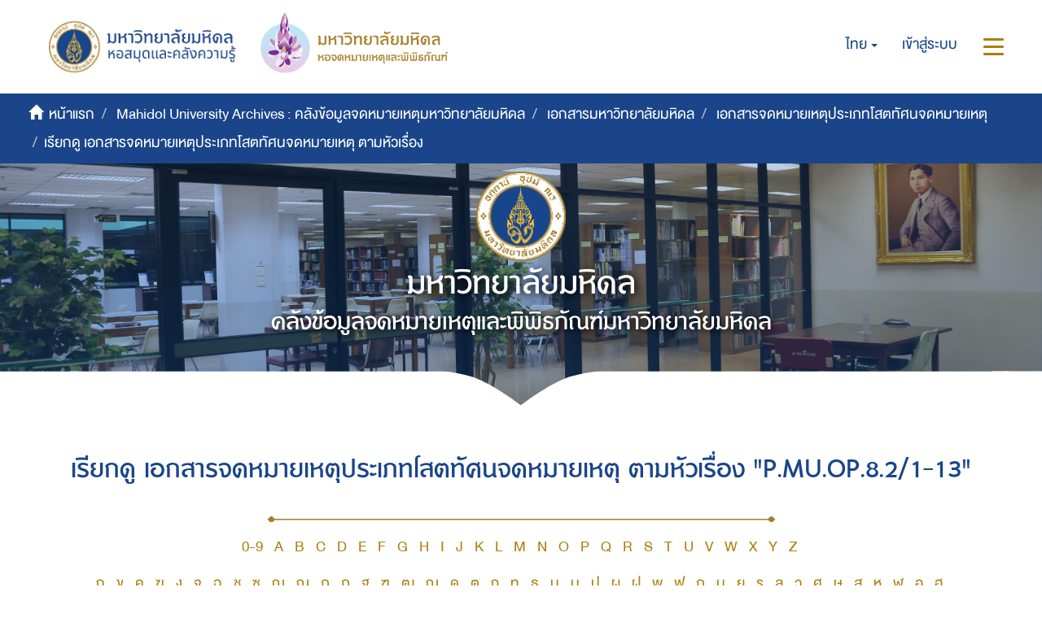

--- FILE ---
content_type: text/html;charset=utf-8
request_url: https://archive.li.mahidol.ac.th/handle/0280026809/255/browse?type=subject&value=P.MU.OP.8.2%2F1-13
body_size: 7451
content:
<!DOCTYPE html>
            <!--[if lt IE 7]> <html class="no-js lt-ie9 lt-ie8 lt-ie7" lang="en"> <![endif]-->
            <!--[if IE 7]>    <html class="no-js lt-ie9 lt-ie8" lang="en"> <![endif]-->
            <!--[if IE 8]>    <html class="no-js lt-ie9" lang="en"> <![endif]-->
            <!--[if gt IE 8]><!--> <html class="no-js" lang="en"> <!--<![endif]-->
            <head><META http-equiv="Content-Type" content="text/html; charset=UTF-8">
<meta content="text/html; charset=UTF-8" http-equiv="Content-Type">
<meta content="IE=edge,chrome=1" http-equiv="X-UA-Compatible">
<meta content="width=device-width,initial-scale=1" name="viewport">
<meta content="Punsarn Asia" name="designer">
<meta content="Punsarn Asia" name="web_author">
<link rel="shortcut icon" href="/themes/Mali2-archives/images/favicon.ico">
<link rel="apple-touch-icon" href="/themes/Mali2-archives/images/apple-touch-icon.png">
<meta name="Generator" content="DSpace 5.10">
<link href="/themes/Mali2-archives//styles/custom/carousel/style.css" type="text/css" rel="stylesheet">
<link href="/themes/Mali2-archives//styles/custom/carousel/demo.css" type="text/css" rel="stylesheet">
<link href="/themes/Mali2-archives//styles/custom/carousel/reset.css" type="text/css" rel="stylesheet">
<link media="all" href="/themes/Mali2-archives//styles/custom/carousel/jquery.jscrollpane.css" type="text/css" rel="stylesheet">
<link media="all" href="/themes/Mali2-archives//styles/custom/slick-theme.css" type="text/css" rel="stylesheet">
<script src="https://ajax.googleapis.com/ajax/libs/jquery/1.6.2/jquery.min.js" type="text/javascript"></script>
<link href="/themes/Mali2-archives/styles/main.css" rel="stylesheet">
<link href="/themes/Mali2-archives/styles/custom/punsarn.css" rel="stylesheet">
<link href="/themes/Mali2-archives/styles/custom/tabs/animate.min.css" rel="stylesheet">
<link type="application/opensearchdescription+xml" rel="search" href="https://archive.li.mahidol.ac.th:443/open-search/description.xml" title="DSpace">
<script>
                //Clear default text of emty text areas on focus
                function tFocus(element)
                {
                if (element.value == ' '){element.value='';}
                }
                //Clear default text of emty text areas on submit
                function tSubmit(form)
                {
                var defaultedElements = document.getElementsByTagName("textarea");
                for (var i=0; i != defaultedElements.length; i++){
                if (defaultedElements[i].value == ' '){
                defaultedElements[i].value='';}}
                }
                //Disable pressing 'enter' key to submit a form (otherwise pressing 'enter' causes a submission to start over)
                function disableEnterKey(e)
                {
                var key;

                if(window.event)
                key = window.event.keyCode;     //Internet Explorer
                else
                key = e.which;     //Firefox and Netscape

                if(key == 13)  //if "Enter" pressed, then disable!
                return false;
                else
                return true;
                }
            </script><!--[if lt IE 9]>
                <script src="/themes/Mali2-archives/vendor/html5shiv/dist/html5shiv.js"> </script>
                <script src="/themes/Mali2-archives/vendor/respond/dest/respond.min.js"> </script>
                <![endif]--><script src="/themes/Mali2-archives/vendor/modernizr/modernizr.js"> </script>
<title>เรียกดู เอกสารจดหมายเหตุประเภทโสตทัศนจดหมายเหตุ ตามหัวเรื่อง "P.MU.OP.8.2/1-13"</title>
<script src="/themes/Mali2-archives/scripts/custom/jwplayer/jwplayer.js" type="text/javascript"></script><script src="/themes/Mali2-archives/scripts/custom/jquery-ui.min.js"></script>
</head><body>
<header>
<div class="trail-wrapper hidden-print">
<div class="row">
<div class="col-xs-12">
<div class="breadcrumb dropdown visible-xs visible-sm">
<a data-toggle="dropdown" class="dropdown-toggle" role="button" href="#" id="trail-dropdown-toggle">เรียกดู เอกสารจดหมายเหตุประเภทโสตทัศนจดหมายเหตุ ตามหัวเรื่อง&nbsp;<b class="caret"></b></a>
<ul aria-labelledby="trail-dropdown-toggle" role="menu" class="dropdown-menu">
<li role="presentation">
<a role="menuitem" href="/"><i aria-hidden="true" class="glyphicon glyphicon-home"></i>&nbsp;
                        หน้าแรก</a>
</li>
<li role="presentation">
<a role="menuitem" href="/handle/0280026809/1">Mahidol University Archives : คลังข้อมูลจดหมายเหตุมหาวิทยาลัยมหิดล</a>
</li>
<li role="presentation">
<a role="menuitem" href="/handle/0280026809/2226">เอกสารมหาวิทยาลัยมหิดล</a>
</li>
<li role="presentation">
<a role="menuitem" href="/handle/0280026809/255">เอกสารจดหมายเหตุประเภทโสตทัศนจดหมายเหตุ</a>
</li>
<li role="presentation" class="disabled">
<a href="#" role="menuitem">เรียกดู เอกสารจดหมายเหตุประเภทโสตทัศนจดหมายเหตุ ตามหัวเรื่อง</a>
</li>
</ul>
</div>
<div class="navbar-brand hidden-xs hidden-sm" id="banner-header">
<div class="row">
<a href="https://www.li.mahidol.ac.th/"><img src="/themes/Mali2-archives/images/custom/mu-images/MU_WebGraphi_menu-01.png"></a><a href="https://museum.li.mahidol.ac.th"><img src="/themes/Mali2-archives/images/custom/mu-images/MU_WebGraphi_menu-02.png"></a>
</div>
</div>
<div role="navigation" class="navbar navbar-default navbar-static-top navbar-header-trial-wrapper ">
<div class="navbar-header navbar-header-mobile pull-right visible-xs visible-sm hidden-md hidden-lg">
<ul class="nav nav-pills pull-left ">
<li class="dropdown" id="ds-language-selection-xs">
<button data-toggle="dropdown" class="dropdown-toggle navbar-toggle navbar-link" role="button" href="#" id="language-dropdown-toggle-xs"><b aria-hidden="true" class="visible-xs visible-sm glyphicon glyphicon-globe"></b></button>
<ul data-no-collapse="true" aria-labelledby="language-dropdown-toggle-xs" role="menu" class="dropdown-menu pull-right">
<li role="presentation" class="disabled">
<a href="?type=subject&value=P.MU.OP.8.2%2F1-13&locale-attribute=th">ไทย</a>
</li>
<li role="presentation">
<a href="?type=subject&value=P.MU.OP.8.2%2F1-13&locale-attribute=en">English</a>
</li>
</ul>
</li>
<li>
<form method="get" action="/login" style="display: inline">
<button class="navbar-toggle navbar-link"><b aria-hidden="true" class="visible-xs visible-sm glyphicon glyphicon-user"></b></button>
</form>
</li>
<li>
<button data-toggle="offcanvas" class="navbar-toggle navbar-link"><span class="sr-only">สลับการนำทาง</span><b aria-hidden="true" class="visible-xs visible-sm glyphicon glyphicon-menu-hamburger"></b></button>
</li>
</ul>
</div>
<div class="navbar-header navbar-header-trial pull-right hidden-xs hidden-sm">
<ul class="nav navbar-nav pull-left">
<li class="dropdown" id="ds-language-selection">
<a data-toggle="dropdown" class="dropdown-toggle" role="button" href="#" id="language-dropdown-toggle"><span class="hidden-xs">ไทย&nbsp;<b class="caret"></b></span></a>
<ul data-no-collapse="true" aria-labelledby="language-dropdown-toggle" role="menu" class="dropdown-menu pull-right">
<li role="presentation" class="disabled">
<a href="?type=subject&value=P.MU.OP.8.2%2F1-13&locale-attribute=th">ไทย</a>
</li>
<li role="presentation">
<a href="?type=subject&value=P.MU.OP.8.2%2F1-13&locale-attribute=en">English</a>
</li>
</ul>
</li>
</ul>
<ul class="nav navbar-nav pull-left">
<li>
<a href="/login"><span class="hidden-xs">เข้าสู่ระบบ</span></a>
</li>
</ul>
<button type="button" class="navbar-toggle visible-xs visible-sm visible-md visible-lg" data-toggle="offcanvas"><span class="sr-only">สลับการนำทาง</span><span class="icon-bar"></span><span class="icon-bar"></span><span class="icon-bar"></span></button>
</div>
</div>
</div>
</div>
</div>
<div role="navigation" class="navbar navbar-default navbar-header-banner hidden-xs hidden-sm">
<div class="navbar-header">
<ul class="breadcrumb">
<li>
<i aria-hidden="true" class="glyphicon glyphicon-home"></i>&nbsp;
            <a href="/">หน้าแรก</a>
</li>
<li>
<a href="/handle/0280026809/1">Mahidol University Archives : คลังข้อมูลจดหมายเหตุมหาวิทยาลัยมหิดล</a>
</li>
<li>
<a href="/handle/0280026809/2226">เอกสารมหาวิทยาลัยมหิดล</a>
</li>
<li>
<a href="/handle/0280026809/255">เอกสารจดหมายเหตุประเภทโสตทัศนจดหมายเหตุ</a>
</li>
<li class="active">เรียกดู เอกสารจดหมายเหตุประเภทโสตทัศนจดหมายเหตุ ตามหัวเรื่อง</li>
</ul>
</div>
</div>
<div id="header-main">
<div class="row center">
<a class="navbar-brand" id="banner-header2" href="https://mahidol.ac.th/"><img src="/themes/Mali2-archives/images/custom/mu-images/logo-mu.svg" class="logo"></a>
</div>
<div class="row center">
<h1 class="visibility" id="header-title-th-homepage">มหาวิทยาลัยมหิดล</h1>
</div>
<div class="row center">
<h2 class="visibility" id="header-title-en-homepage">คลังข้อมูลจดหมายเหตุและพิพิธภัณฑ์มหาวิทยาลัยมหิดล</h2>
</div>
<div id="header-browse" class="row center"></div>
<div id="header-name" class="row center"></div>
</div>
<div class="row header-sec" id="header-main-sec"></div>
</header>
<div class="hidden" id="no-js-warning-wrapper">
<div id="no-js-warning">
<div class="notice failure">JavaScript is disabled for your browser. Some features of this site may not work without it.</div>
</div>
</div>
<div class="container" id="main-container">
<div class="row">
<div class="col-xs-12 col-sm-12 col-md-12 main-content">
<div>
<h2 class="ds-div-head page-header first-page-header">เรียกดู เอกสารจดหมายเหตุประเภทโสตทัศนจดหมายเหตุ ตามหัวเรื่อง "P.MU.OP.8.2/1-13"</h2>
<div id="aspect_artifactbrowser_ConfigurableBrowse_div_browse-by-subject" class="ds-static-div primary">
<div class="ds-static-div browse-navigation-wrapper hidden-print">
<form id="aspect_artifactbrowser_ConfigurableBrowse_div_browse-navigation" class="ds-interactive-div secondary navigation" action="browse" method="post" onsubmit="javascript:tSubmit(this);">
<div class="ds-static-div row">
<div class="ds-static-div col-md-12 col-xs-12">
<select class="ds-select-field form-control alphabet-select visible-xs alphabet-select visible-xs" name=""><option value="browse?rpp=20&amp;etal=-1&amp;sort_by=-1&amp;type=subject&amp;starts_with=0&amp;order=ASC">0-9</option><option value="browse?rpp=20&amp;etal=-1&amp;sort_by=-1&amp;type=subject&amp;starts_with=A&amp;order=ASC">A</option><option value="browse?rpp=20&amp;etal=-1&amp;sort_by=-1&amp;type=subject&amp;starts_with=B&amp;order=ASC">B</option><option value="browse?rpp=20&amp;etal=-1&amp;sort_by=-1&amp;type=subject&amp;starts_with=C&amp;order=ASC">C</option><option value="browse?rpp=20&amp;etal=-1&amp;sort_by=-1&amp;type=subject&amp;starts_with=D&amp;order=ASC">D</option><option value="browse?rpp=20&amp;etal=-1&amp;sort_by=-1&amp;type=subject&amp;starts_with=E&amp;order=ASC">E</option><option value="browse?rpp=20&amp;etal=-1&amp;sort_by=-1&amp;type=subject&amp;starts_with=F&amp;order=ASC">F</option><option value="browse?rpp=20&amp;etal=-1&amp;sort_by=-1&amp;type=subject&amp;starts_with=G&amp;order=ASC">G</option><option value="browse?rpp=20&amp;etal=-1&amp;sort_by=-1&amp;type=subject&amp;starts_with=H&amp;order=ASC">H</option><option value="browse?rpp=20&amp;etal=-1&amp;sort_by=-1&amp;type=subject&amp;starts_with=I&amp;order=ASC">I</option><option value="browse?rpp=20&amp;etal=-1&amp;sort_by=-1&amp;type=subject&amp;starts_with=J&amp;order=ASC">J</option><option value="browse?rpp=20&amp;etal=-1&amp;sort_by=-1&amp;type=subject&amp;starts_with=K&amp;order=ASC">K</option><option value="browse?rpp=20&amp;etal=-1&amp;sort_by=-1&amp;type=subject&amp;starts_with=L&amp;order=ASC">L</option><option value="browse?rpp=20&amp;etal=-1&amp;sort_by=-1&amp;type=subject&amp;starts_with=M&amp;order=ASC">M</option><option value="browse?rpp=20&amp;etal=-1&amp;sort_by=-1&amp;type=subject&amp;starts_with=N&amp;order=ASC">N</option><option value="browse?rpp=20&amp;etal=-1&amp;sort_by=-1&amp;type=subject&amp;starts_with=O&amp;order=ASC">O</option><option value="browse?rpp=20&amp;etal=-1&amp;sort_by=-1&amp;type=subject&amp;starts_with=P&amp;order=ASC">P</option><option value="browse?rpp=20&amp;etal=-1&amp;sort_by=-1&amp;type=subject&amp;starts_with=Q&amp;order=ASC">Q</option><option value="browse?rpp=20&amp;etal=-1&amp;sort_by=-1&amp;type=subject&amp;starts_with=R&amp;order=ASC">R</option><option value="browse?rpp=20&amp;etal=-1&amp;sort_by=-1&amp;type=subject&amp;starts_with=S&amp;order=ASC">S</option><option value="browse?rpp=20&amp;etal=-1&amp;sort_by=-1&amp;type=subject&amp;starts_with=T&amp;order=ASC">T</option><option value="browse?rpp=20&amp;etal=-1&amp;sort_by=-1&amp;type=subject&amp;starts_with=U&amp;order=ASC">U</option><option value="browse?rpp=20&amp;etal=-1&amp;sort_by=-1&amp;type=subject&amp;starts_with=V&amp;order=ASC">V</option><option value="browse?rpp=20&amp;etal=-1&amp;sort_by=-1&amp;type=subject&amp;starts_with=W&amp;order=ASC">W</option><option value="browse?rpp=20&amp;etal=-1&amp;sort_by=-1&amp;type=subject&amp;starts_with=X&amp;order=ASC">X</option><option value="browse?rpp=20&amp;etal=-1&amp;sort_by=-1&amp;type=subject&amp;starts_with=Y&amp;order=ASC">Y</option><option value="browse?rpp=20&amp;etal=-1&amp;sort_by=-1&amp;type=subject&amp;starts_with=Z&amp;order=ASC">Z</option><option value="browse?rpp=20&amp;etal=-1&amp;sort_by=-1&amp;type=subject&amp;starts_with=ก&amp;order=ASC">ก</option><option value="browse?rpp=20&amp;etal=-1&amp;sort_by=-1&amp;type=subject&amp;starts_with=ข&amp;order=ASC">ข</option><option value="browse?rpp=20&amp;etal=-1&amp;sort_by=-1&amp;type=subject&amp;starts_with=ค&amp;order=ASC">ค</option><option value="browse?rpp=20&amp;etal=-1&amp;sort_by=-1&amp;type=subject&amp;starts_with=ฆ&amp;order=ASC">ฆ</option><option value="browse?rpp=20&amp;etal=-1&amp;sort_by=-1&amp;type=subject&amp;starts_with=ง&amp;order=ASC">ง</option><option value="browse?rpp=20&amp;etal=-1&amp;sort_by=-1&amp;type=subject&amp;starts_with=จ&amp;order=ASC">จ</option><option value="browse?rpp=20&amp;etal=-1&amp;sort_by=-1&amp;type=subject&amp;starts_with=ฉ&amp;order=ASC">ฉ</option><option value="browse?rpp=20&amp;etal=-1&amp;sort_by=-1&amp;type=subject&amp;starts_with=ช&amp;order=ASC">ช</option><option value="browse?rpp=20&amp;etal=-1&amp;sort_by=-1&amp;type=subject&amp;starts_with=ซ&amp;order=ASC">ซ</option><option value="browse?rpp=20&amp;etal=-1&amp;sort_by=-1&amp;type=subject&amp;starts_with=ฌ&amp;order=ASC">ฌ</option><option value="browse?rpp=20&amp;etal=-1&amp;sort_by=-1&amp;type=subject&amp;starts_with=ญ&amp;order=ASC">ญ</option><option value="browse?rpp=20&amp;etal=-1&amp;sort_by=-1&amp;type=subject&amp;starts_with=ฎ&amp;order=ASC">ฎ</option><option value="browse?rpp=20&amp;etal=-1&amp;sort_by=-1&amp;type=subject&amp;starts_with=ฏ&amp;order=ASC">ฏ</option><option value="browse?rpp=20&amp;etal=-1&amp;sort_by=-1&amp;type=subject&amp;starts_with=ฐ&amp;order=ASC">ฐ</option><option value="browse?rpp=20&amp;etal=-1&amp;sort_by=-1&amp;type=subject&amp;starts_with=ฑ&amp;order=ASC">ฑ</option><option value="browse?rpp=20&amp;etal=-1&amp;sort_by=-1&amp;type=subject&amp;starts_with=ฒ&amp;order=ASC">ฒ</option><option value="browse?rpp=20&amp;etal=-1&amp;sort_by=-1&amp;type=subject&amp;starts_with=ณ&amp;order=ASC">ณ</option><option value="browse?rpp=20&amp;etal=-1&amp;sort_by=-1&amp;type=subject&amp;starts_with=ด&amp;order=ASC">ด</option><option value="browse?rpp=20&amp;etal=-1&amp;sort_by=-1&amp;type=subject&amp;starts_with=ต&amp;order=ASC">ต</option><option value="browse?rpp=20&amp;etal=-1&amp;sort_by=-1&amp;type=subject&amp;starts_with=ถ&amp;order=ASC">ถ</option><option value="browse?rpp=20&amp;etal=-1&amp;sort_by=-1&amp;type=subject&amp;starts_with=ท&amp;order=ASC">ท</option><option value="browse?rpp=20&amp;etal=-1&amp;sort_by=-1&amp;type=subject&amp;starts_with=ธ&amp;order=ASC">ธ</option><option value="browse?rpp=20&amp;etal=-1&amp;sort_by=-1&amp;type=subject&amp;starts_with=น&amp;order=ASC">น</option><option value="browse?rpp=20&amp;etal=-1&amp;sort_by=-1&amp;type=subject&amp;starts_with=บ&amp;order=ASC">บ</option><option value="browse?rpp=20&amp;etal=-1&amp;sort_by=-1&amp;type=subject&amp;starts_with=ป&amp;order=ASC">ป</option><option value="browse?rpp=20&amp;etal=-1&amp;sort_by=-1&amp;type=subject&amp;starts_with=ผ&amp;order=ASC">ผ</option><option value="browse?rpp=20&amp;etal=-1&amp;sort_by=-1&amp;type=subject&amp;starts_with=ฝ&amp;order=ASC">ฝ</option><option value="browse?rpp=20&amp;etal=-1&amp;sort_by=-1&amp;type=subject&amp;starts_with=พ&amp;order=ASC">พ</option><option value="browse?rpp=20&amp;etal=-1&amp;sort_by=-1&amp;type=subject&amp;starts_with=ฟ&amp;order=ASC">ฟ</option><option value="browse?rpp=20&amp;etal=-1&amp;sort_by=-1&amp;type=subject&amp;starts_with=ภ&amp;order=ASC">ภ</option><option value="browse?rpp=20&amp;etal=-1&amp;sort_by=-1&amp;type=subject&amp;starts_with=ม&amp;order=ASC">ม</option><option value="browse?rpp=20&amp;etal=-1&amp;sort_by=-1&amp;type=subject&amp;starts_with=ย&amp;order=ASC">ย</option><option value="browse?rpp=20&amp;etal=-1&amp;sort_by=-1&amp;type=subject&amp;starts_with=ร&amp;order=ASC">ร</option><option value="browse?rpp=20&amp;etal=-1&amp;sort_by=-1&amp;type=subject&amp;starts_with=ล&amp;order=ASC">ล</option><option value="browse?rpp=20&amp;etal=-1&amp;sort_by=-1&amp;type=subject&amp;starts_with=ว&amp;order=ASC">ว</option><option value="browse?rpp=20&amp;etal=-1&amp;sort_by=-1&amp;type=subject&amp;starts_with=ศ&amp;order=ASC">ศ</option><option value="browse?rpp=20&amp;etal=-1&amp;sort_by=-1&amp;type=subject&amp;starts_with=ษ&amp;order=ASC">ษ</option><option value="browse?rpp=20&amp;etal=-1&amp;sort_by=-1&amp;type=subject&amp;starts_with=ส&amp;order=ASC">ส</option><option value="browse?rpp=20&amp;etal=-1&amp;sort_by=-1&amp;type=subject&amp;starts_with=ห&amp;order=ASC">ห</option><option value="browse?rpp=20&amp;etal=-1&amp;sort_by=-1&amp;type=subject&amp;starts_with=ฬ&amp;order=ASC">ฬ</option><option value="browse?rpp=20&amp;etal=-1&amp;sort_by=-1&amp;type=subject&amp;starts_with=อ&amp;order=ASC">อ</option><option value="browse?rpp=20&amp;etal=-1&amp;sort_by=-1&amp;type=subject&amp;starts_with=ฮ&amp;order=ASC">ฮ</option></select>
<div class="row text-center">
<img src="/themes/Mali2-archives/images/custom/mu-icons/line-center.svg" class="line"></div>
<ul id="aspect_artifactbrowser_ConfigurableBrowse_list_jump-list" class="ds-simple-list alphabet list-inline hidden-xs">
<li class="ds-simple-list-item">
<a href="browse?rpp=20&etal=-1&sort_by=-1&type=subject&starts_with=0&order=ASC">0-9</a>
</li>
<li class="ds-simple-list-item">
<a href="browse?rpp=20&etal=-1&sort_by=-1&type=subject&starts_with=A&order=ASC">A</a>
</li>
<li class="ds-simple-list-item">
<a href="browse?rpp=20&etal=-1&sort_by=-1&type=subject&starts_with=B&order=ASC">B</a>
</li>
<li class="ds-simple-list-item">
<a href="browse?rpp=20&etal=-1&sort_by=-1&type=subject&starts_with=C&order=ASC">C</a>
</li>
<li class="ds-simple-list-item">
<a href="browse?rpp=20&etal=-1&sort_by=-1&type=subject&starts_with=D&order=ASC">D</a>
</li>
<li class="ds-simple-list-item">
<a href="browse?rpp=20&etal=-1&sort_by=-1&type=subject&starts_with=E&order=ASC">E</a>
</li>
<li class="ds-simple-list-item">
<a href="browse?rpp=20&etal=-1&sort_by=-1&type=subject&starts_with=F&order=ASC">F</a>
</li>
<li class="ds-simple-list-item">
<a href="browse?rpp=20&etal=-1&sort_by=-1&type=subject&starts_with=G&order=ASC">G</a>
</li>
<li class="ds-simple-list-item">
<a href="browse?rpp=20&etal=-1&sort_by=-1&type=subject&starts_with=H&order=ASC">H</a>
</li>
<li class="ds-simple-list-item">
<a href="browse?rpp=20&etal=-1&sort_by=-1&type=subject&starts_with=I&order=ASC">I</a>
</li>
<li class="ds-simple-list-item">
<a href="browse?rpp=20&etal=-1&sort_by=-1&type=subject&starts_with=J&order=ASC">J</a>
</li>
<li class="ds-simple-list-item">
<a href="browse?rpp=20&etal=-1&sort_by=-1&type=subject&starts_with=K&order=ASC">K</a>
</li>
<li class="ds-simple-list-item">
<a href="browse?rpp=20&etal=-1&sort_by=-1&type=subject&starts_with=L&order=ASC">L</a>
</li>
<li class="ds-simple-list-item">
<a href="browse?rpp=20&etal=-1&sort_by=-1&type=subject&starts_with=M&order=ASC">M</a>
</li>
<li class="ds-simple-list-item">
<a href="browse?rpp=20&etal=-1&sort_by=-1&type=subject&starts_with=N&order=ASC">N</a>
</li>
<li class="ds-simple-list-item">
<a href="browse?rpp=20&etal=-1&sort_by=-1&type=subject&starts_with=O&order=ASC">O</a>
</li>
<li class="ds-simple-list-item">
<a href="browse?rpp=20&etal=-1&sort_by=-1&type=subject&starts_with=P&order=ASC">P</a>
</li>
<li class="ds-simple-list-item">
<a href="browse?rpp=20&etal=-1&sort_by=-1&type=subject&starts_with=Q&order=ASC">Q</a>
</li>
<li class="ds-simple-list-item">
<a href="browse?rpp=20&etal=-1&sort_by=-1&type=subject&starts_with=R&order=ASC">R</a>
</li>
<li class="ds-simple-list-item">
<a href="browse?rpp=20&etal=-1&sort_by=-1&type=subject&starts_with=S&order=ASC">S</a>
</li>
<li class="ds-simple-list-item">
<a href="browse?rpp=20&etal=-1&sort_by=-1&type=subject&starts_with=T&order=ASC">T</a>
</li>
<li class="ds-simple-list-item">
<a href="browse?rpp=20&etal=-1&sort_by=-1&type=subject&starts_with=U&order=ASC">U</a>
</li>
<li class="ds-simple-list-item">
<a href="browse?rpp=20&etal=-1&sort_by=-1&type=subject&starts_with=V&order=ASC">V</a>
</li>
<li class="ds-simple-list-item">
<a href="browse?rpp=20&etal=-1&sort_by=-1&type=subject&starts_with=W&order=ASC">W</a>
</li>
<li class="ds-simple-list-item">
<a href="browse?rpp=20&etal=-1&sort_by=-1&type=subject&starts_with=X&order=ASC">X</a>
</li>
<li class="ds-simple-list-item">
<a href="browse?rpp=20&etal=-1&sort_by=-1&type=subject&starts_with=Y&order=ASC">Y</a>
</li>
<li class="ds-simple-list-item">
<a href="browse?rpp=20&etal=-1&sort_by=-1&type=subject&starts_with=Z&order=ASC">Z</a>
</li>
</ul>
<ul id="aspect_artifactbrowser_ConfigurableBrowse_list_jump-list" class="ds-simple-list alphabet list-inline hidden-xs">
<li>
<a class="" href="browse?rpp=20&order=ASC&sort_by=-1&etal=-1&type=subject&starts_with=%E0%B8%81">ก</a>
</li>
<li>
<a class="" href="browse?rpp=20&order=ASC&sort_by=-1&etal=-1&type=subject&starts_with=%E0%B8%82">ข</a>
</li>
<li>
<a class="" href="browse?rpp=20&order=ASC&sort_by=-1&etal=-1&type=subject&starts_with=%E0%B8%84">ค</a>
</li>
<li>
<a class="" href="browse?rpp=20&order=ASC&sort_by=-1&etal=-1&type=subject&starts_with=%E0%B8%86">ฆ</a>
</li>
<li>
<a class="" href="browse?rpp=20&order=ASC&sort_by=-1&etal=-1&type=subject&starts_with=%E0%B8%87">ง</a>
</li>
<li>
<a class="" href="browse?rpp=20&order=ASC&sort_by=-1&etal=-1&type=subject&starts_with=%E0%B8%88">จ</a>
</li>
<li>
<a class="" href="browse?rpp=20&order=ASC&sort_by=-1&etal=-1&type=subject&starts_with=%E0%B8%89">ฉ</a>
</li>
<li>
<a class="" href="browse?rpp=20&order=ASC&sort_by=-1&etal=-1&type=subject&starts_with=%E0%B8%8A">ช</a>
</li>
<li>
<a class="" href="browse?rpp=20&order=ASC&sort_by=-1&etal=-1&type=subject&starts_with=%E0%B8%8B">ซ</a>
</li>
<li>
<a class="" href="browse?rpp=20&order=ASC&sort_by=-1&etal=-1&type=subject&starts_with=%E0%B8%8C">ฌ</a>
</li>
<li>
<a class="" href="browse?rpp=20&order=ASC&sort_by=-1&etal=-1&type=subject&starts_with=%E0%B8%8D">ญ</a>
</li>
<li>
<a class="" href="browse?rpp=20&order=ASC&sort_by=-1&etal=-1&type=subject&starts_with=%E0%B8%8E">ฎ</a>
</li>
<li>
<a class="" href="browse?rpp=20&order=ASC&sort_by=-1&etal=-1&type=subject&starts_with=%E0%B8%8F">ฏ</a>
</li>
<li>
<a class="" href="browse?rpp=20&order=ASC&sort_by=-1&etal=-1&type=subject&starts_with=%E0%B8%90">ฐ</a>
</li>
<li>
<a class="" href="browse?rpp=20&order=ASC&sort_by=-1&etal=-1&type=subject&starts_with=%E0%B8%91">ฑ</a>
</li>
<li>
<a class="" href="browse?rpp=20&order=ASC&sort_by=-1&etal=-1&type=subject&starts_with=%E0%B8%92">ฒ</a>
</li>
<li>
<a class="" href="browse?rpp=20&order=ASC&sort_by=-1&etal=-1&type=subject&starts_with=%E0%B8%93">ณ</a>
</li>
<li>
<a class="" href="browse?rpp=20&order=ASC&sort_by=-1&etal=-1&type=subject&starts_with=%E0%B8%94">ด</a>
</li>
<li>
<a class="" href="browse?rpp=20&order=ASC&sort_by=-1&etal=-1&type=subject&starts_with=%E0%B8%95">ต</a>
</li>
<li>
<a class="" href="browse?rpp=20&order=ASC&sort_by=-1&etal=-1&type=subject&starts_with=%E0%B8%96">ถ</a>
</li>
<li>
<a class="" href="browse?rpp=20&order=ASC&sort_by=-1&etal=-1&type=subject&starts_with=%E0%B8%97">ท</a>
</li>
<li>
<a class="" href="browse?rpp=20&order=ASC&sort_by=-1&etal=-1&type=subject&starts_with=%E0%B8%98">ธ</a>
</li>
<li>
<a class="" href="browse?rpp=20&order=ASC&sort_by=-1&etal=-1&type=subject&starts_with=%E0%B8%99">น</a>
</li>
<li>
<a class="" href="browse?rpp=20&order=ASC&sort_by=-1&etal=-1&type=subject&starts_with=%E0%B8%9A">บ</a>
</li>
<li>
<a class="" href="browse?rpp=20&order=ASC&sort_by=-1&etal=-1&type=subject&starts_with=%E0%B8%9B">ป</a>
</li>
<li>
<a class="" href="browse?rpp=20&order=ASC&sort_by=-1&etal=-1&type=subject&starts_with=%E0%B8%9C">ผ</a>
</li>
<li>
<a class="" href="browse?rpp=20&order=ASC&sort_by=-1&etal=-1&type=subject&starts_with=%E0%B8%9D">ฝ</a>
</li>
<li>
<a class="" href="browse?rpp=20&order=ASC&sort_by=-1&etal=-1&type=subject&starts_with=%E0%B8%9E">พ</a>
</li>
<li>
<a class="" href="browse?rpp=20&order=ASC&sort_by=-1&etal=-1&type=subject&starts_with=%E0%B8%9F">ฟ</a>
</li>
<li>
<a class="" href="browse?rpp=20&order=ASC&sort_by=-1&etal=-1&type=subject&starts_with=%E0%B8%A0">ภ</a>
</li>
<li>
<a class="" href="browse?rpp=20&order=ASC&sort_by=-1&etal=-1&type=subject&starts_with=%E0%B8%A1">ม</a>
</li>
<li>
<a class="" href="browse?rpp=20&order=ASC&sort_by=-1&etal=-1&type=subject&starts_with=%E0%B8%A2">ย</a>
</li>
<li>
<a class="" href="browse?rpp=20&order=ASC&sort_by=-1&etal=-1&type=subject&starts_with=%E0%B8%A3">ร</a>
</li>
<li>
<a class="" href="browse?rpp=20&order=ASC&sort_by=-1&etal=-1&type=subject&starts_with=%E0%B8%A5">ล</a>
</li>
<li>
<a class="" href="browse?rpp=20&order=ASC&sort_by=-1&etal=-1&type=subject&starts_with=%E0%B8%A7">ว</a>
</li>
<li>
<a class="" href="browse?rpp=20&order=ASC&sort_by=-1&etal=-1&type=subject&starts_with=%E0%B8%A8">ศ</a>
</li>
<li>
<a class="" href="browse?rpp=20&order=ASC&sort_by=-1&etal=-1&type=subject&starts_with=%E0%B8%A9">ษ</a>
</li>
<li>
<a class="" href="browse?rpp=20&order=ASC&sort_by=-1&etal=-1&type=subject&starts_with=%E0%B8%AA">ส</a>
</li>
<li>
<a class="" href="browse?rpp=20&order=ASC&sort_by=-1&etal=-1&type=subject&starts_with=%E0%B8%AB">ห</a>
</li>
<li>
<a class="" href="browse?rpp=20&order=ASC&sort_by=-1&etal=-1&type=subject&starts_with=%E0%B8%AC">ฬ</a>
</li>
<li>
<a class="" href="browse?rpp=20&order=ASC&sort_by=-1&etal=-1&type=subject&starts_with=%E0%B8%AD">อ</a>
</li>
<li>
<a class="" href="browse?rpp=20&order=ASC&sort_by=-1&etal=-1&type=subject&starts_with=%E0%B8%AE">ฮ</a>
</li>
</ul>
</div>
<div class="ds-static-div col-md-12 col-xs-12">
<p id="aspect_artifactbrowser_ConfigurableBrowse_p_hidden-fields" class="ds-paragraph hidden">
<input id="aspect_artifactbrowser_ConfigurableBrowse_field_rpp" class="ds-hidden-field form-control" name="rpp" type="hidden" value="20"><input id="aspect_artifactbrowser_ConfigurableBrowse_field_sort_by" class="ds-hidden-field form-control" name="sort_by" type="hidden" value="-1"><input id="aspect_artifactbrowser_ConfigurableBrowse_field_type" class="ds-hidden-field form-control" name="type" type="hidden" value="subject"><input id="aspect_artifactbrowser_ConfigurableBrowse_field_value" class="ds-hidden-field form-control" name="value" type="hidden" value="P.MU.OP.8.2/1-13"><input id="aspect_artifactbrowser_ConfigurableBrowse_field_etal" class="ds-hidden-field form-control" name="etal" type="hidden" value="-1"><input id="aspect_artifactbrowser_ConfigurableBrowse_field_order" class="ds-hidden-field form-control" name="order" type="hidden" value="ASC">
</p>
<div class="col-xs-12 col-md-3 search-start-with">
<p class="input-group">
<input id="aspect_artifactbrowser_ConfigurableBrowse_field_starts_with" class="ds-text-field form-control" placeholder="หรือใส่ตัวอักษรขึ้นต้นของชื่อเรื่อง:" name="starts_with" type="text" value="" title="เรียกดูรายการที่ขึ้นต้นด้วยตัวอักษรเหล่านี้"><span class="input-group-btn"><button id="aspect_artifactbrowser_ConfigurableBrowse_field_submit" class="ds-button-field btn btn-default" name="submit" type="submit">ค้นหา</button></span>
</p>
</div>
</div>
</div>
</form>
</div>
<form id="aspect_artifactbrowser_ConfigurableBrowse_div_browse-controls" class="ds-interactive-div browse controls hidden" action="browse" method="post" onsubmit="javascript:tSubmit(this);">
<p class="ds-paragraph">
<input id="aspect_artifactbrowser_ConfigurableBrowse_field_type" class="ds-hidden-field form-control" name="type" type="hidden" value="subject">
</p>
<p class="ds-paragraph">
<input id="aspect_artifactbrowser_ConfigurableBrowse_field_value" class="ds-hidden-field form-control" name="value" type="hidden" value="P.MU.OP.8.2/1-13">
</p>
<p class="ds-paragraph"> เรียงลำดับตาม: </p>
<p class="ds-paragraph">
<select id="aspect_artifactbrowser_ConfigurableBrowse_field_sort_by" class="ds-select-field form-control" name="sort_by"><option value="1">ชื่อเรื่อง</option><option value="2">วันที่เผยแพร่</option><option value="3">วันที่ป้อนข้อมูล</option></select>
</p>
<p class="ds-paragraph"> ลำดับ: </p>
<p class="ds-paragraph">
<select id="aspect_artifactbrowser_ConfigurableBrowse_field_order" class="ds-select-field form-control" name="order"><option value="ASC" selected>เรียงลำดับจากหน้าไปหลัง</option><option value="DESC">เรียงลำดับจากหลังมาหน้า</option></select>
</p>
<p class="ds-paragraph"> ผลการค้นหา: </p>
<p class="ds-paragraph">
<select id="aspect_artifactbrowser_ConfigurableBrowse_field_rpp" class="ds-select-field form-control" name="rpp"><option value="5">5</option><option value="10">10</option><option value="20" selected>20</option><option value="40">40</option><option value="60">60</option><option value="80">80</option><option value="100">100</option></select>
</p>
<p class="ds-paragraph">
<button id="aspect_artifactbrowser_ConfigurableBrowse_field_update" class="ds-button-field btn btn-default" name="update" type="submit">ปรับปรุง</button>
</p>
</form>
<div class="pagination-simple clearfix top">
<div id="pagination-row-top">
<div class="pagination row">
<div class="col-xs-2 previous disabled">
<a class="previous-page-link" href=""><span class="glyphicon glyphicon-chevron-left"></span></a>
</div>
<div class="pagination-center col-xs-8">
<p class="pagination-info">แสดงรายการ 1-1 จากทั้งหมด 1</p>
</div>
<div class="col-xs-2 next disabled">
<a class="next-page-link" href=""><span class="glyphicon glyphicon-chevron-right"></span></a>
</div>
</div>
<div class="pagination-sec"></div>
</div>
<div class="row">
<div class="col-xs-12">
<div class="btn-group sort-options-menu pull-right">
<button data-toggle="dropdown" class="btn btn-default dropdown-toggle"><span aria-hidden="true" class="glyphicon glyphicon-cog"></span></button>
<ul role="menu" class="dropdown-menu pull-right">
<li class="dropdown-header"></li>
<li>
<a data-name="sort_by" data-returnvalue="1" href="#"><span aria-hidden="true" class="glyphicon glyphicon-ok btn-xs invisible"></span>ชื่อเรื่อง</a>
</li>
<li>
<a data-name="sort_by" data-returnvalue="2" href="#"><span aria-hidden="true" class="glyphicon glyphicon-ok btn-xs invisible"></span>วันที่เผยแพร่</a>
</li>
<li>
<a data-name="sort_by" data-returnvalue="3" href="#"><span aria-hidden="true" class="glyphicon glyphicon-ok btn-xs invisible"></span>วันที่ป้อนข้อมูล</a>
</li>
<li class="divider"></li>
<li class="dropdown-header"></li>
<li>
<a data-name="order" data-returnvalue="ASC" href="#"><span aria-hidden="true" class="glyphicon glyphicon-ok btn-xs active"></span>เรียงลำดับจากหน้าไปหลัง</a>
</li>
<li>
<a data-name="order" data-returnvalue="DESC" href="#"><span aria-hidden="true" class="glyphicon glyphicon-ok btn-xs invisible"></span>เรียงลำดับจากหลังมาหน้า</a>
</li>
<li class="divider"></li>
<li class="dropdown-header"></li>
<li>
<a data-name="rpp" data-returnvalue="5" href="#"><span aria-hidden="true" class="glyphicon glyphicon-ok btn-xs invisible"></span>5</a>
</li>
<li>
<a data-name="rpp" data-returnvalue="10" href="#"><span aria-hidden="true" class="glyphicon glyphicon-ok btn-xs invisible"></span>10</a>
</li>
<li>
<a data-name="rpp" data-returnvalue="20" href="#"><span aria-hidden="true" class="glyphicon glyphicon-ok btn-xs active"></span>20</a>
</li>
<li>
<a data-name="rpp" data-returnvalue="40" href="#"><span aria-hidden="true" class="glyphicon glyphicon-ok btn-xs invisible"></span>40</a>
</li>
<li>
<a data-name="rpp" data-returnvalue="60" href="#"><span aria-hidden="true" class="glyphicon glyphicon-ok btn-xs invisible"></span>60</a>
</li>
<li>
<a data-name="rpp" data-returnvalue="80" href="#"><span aria-hidden="true" class="glyphicon glyphicon-ok btn-xs invisible"></span>80</a>
</li>
<li>
<a data-name="rpp" data-returnvalue="100" href="#"><span aria-hidden="true" class="glyphicon glyphicon-ok btn-xs invisible"></span>100</a>
</li>
</ul>
</div>
</div>
</div>
</div>
<ul class="ds-artifact-list list-unstyled"></ul>
<div id="aspect_artifactbrowser_ConfigurableBrowse_div_browse-by-subject-results" class="ds-static-div primary">
<ul class="ds-artifact-list list-unstyled">
<!-- External Metadata URL: cocoon://metadata/handle/0280026809/885/mets.xml?sections=dmdSec,fileSec&fileGrpTypes=THUMBNAIL-->
<li class="ds-artifact-item odd">
<div class="thumb-artifact-wrapper">
<div style="width: 200px;" class="thumbnail-wrapper">
<div class="artifact-preview">
<a href="/handle/0280026809/885" class="image-link"><img alt="Thumbnail" src="/bitstream/handle/0280026809/885/P.MU.OP.8.2_1-13.jpg.jpg?sequence=4&isAllowed=y"></a>
</div>
</div>
<div class="artifact-description">
<h4 class="artifact-title">
<a href="/handle/0280026809/885">การประกวดขับร้องเพลงกล่อมลูก 4 ภาค ครั้งที่ 5 เนื่องในงาน &ldquo;วันแม่-มหิดล&rdquo; ณ มหาวิทยาลัยมหิดล (เมื่อวันที่ 8 สิงหาคม 2537)</a><span class="Z3988" title="ctx_ver=Z39.88-2004&amp;rft_val_fmt=info%3Aofi%2Ffmt%3Akev%3Amtx%3Adc&amp;rft_id=https%3A%2F%2Farchive.li.mahidol.ac.th%2Fhandle%2F0280026809%2F885&amp;rfr_id=info%3Asid%2Fdspace.org%3Arepository&amp;rft.processinfo=2017-11-06">
                    ﻿ 
                </span>
</h4>
<div class="artifact-info">
<span class="author h4"><small><span>มหาวิทยาลัยมหิดล. สำนักงานอธิการบดี. กองบริหารงานทั่วไป. งานสื่อสารองค์กร</span></small></span> <span class="publisher-date h4"><small>(<span class="date">1994-08-08</span>)</small></span>
</div>
</div>
</div>
</li>
</ul>
</div>
<div class="pagination-simple clearfix bottom"></div>
<ul class="ds-artifact-list list-unstyled"></ul>
</div>
</div>
<div class="row customfooter-sec"></div>
<div id="customfooter" class="row">
<div class="col-md-1 hidden-xs"></div>
<div class="col-md-4 col-xs-12 footer-address">
<h3>ข้อมูลการติดต่อ</h3>
<table>
<tr>
<td><img src="/themes/Mali2-archives/images/custom/mu-icons/icon-address.svg" class="icon"></td><td>
    <span class="nowrap">งานบริหารจดหมายเหตุ</span> 
<wbr></wbr> 
<span class="nowrap">ฝ่ายจดหมายเหตุและพิพิธภัณฑ์ ชั้น 3</span> 
<br>
    
<span class="nowrap">หอสมุดและคลังความรู้มหาวิทยาลัยมหิดล</span> 
<wbr></wbr> 
<span class="nowrap">ถนนพุทธมณฑลสาย 4</span> 
<br>
    ตำบลศาลายา อำเภอพุทธมณฑล จังหวัดนครปฐม 73170
  </td>
</tr>
<tr>
<td><img src="/themes/Mali2-archives/images/custom/mu-icons/icon-phone.svg" class="icon"></td><td><a href="tel:+6628494541">0-2800-2680-9 ext 4346</a></td>
</tr>
<tr>
<td><img src="/themes/Mali2-archives/images/custom/mu-icons/icon-mail.svg" class="icon"></td><td><a href="mailto:muarms@mahidol.ac.th">muarms@mahidol.ac.th</a></td>
</tr>
<tr>
<td><img src="/themes/Mali2-archives/images/custom/mu-icons/icon-www.svg" class="icon"></td><td><a href="https://museum.li.mahidol.ac.th">https://museum.li.mahidol.ac.th</a></td>
</tr>
<tr>
<td><img src="/themes/Mali2-archives/images/custom/mu-icons/icon-facebook.svg" class="icon"></td><td><a href="https://www.facebook.com/MUARMS/">https://www.facebook.com/MUARMS/</a></td>
</tr>
</table>
</div>
<div class="col-md-3 col-xs-12">
<h3>ลิงค์ที่เกี่ยวข้อง</h3>
<p>
<a href="/login">เข้าสู่ระบบ</a>
</p>
<p>
<a href="https://mahidol.ac.th/">มหาวิทยาลัยมหิดล</a>
</p>
<p>
<a href="http://www.li.mahidol.ac.th/">หอสมุดและคลังความรู้มหาวิทยาลัยมหิดล</a>
</p>
</div>
<div class="col-md-3 col-xs-12">
<h3>แผนที่การเดินทาง</h3>
<iframe style="border:0" frameborder="0" max-height="200" width="100%" src="https://www.google.com/maps/embed?pb=!1m18!1m12!1m3!1d3874.7393076351195!2d100.32122841536912!3d13.794582700015939!2m3!1f0!2f0!3f0!3m2!1i1024!2i768!4f13.1!3m3!1m2!1s0x30e2940aeff520f5%3A0x48d88ddd7f1d5196!2z4Lih4Lir4Liy4Lin4Li04LiX4Lii4Liy4Lil4Lix4Lii4Lih4Lir4Li04LiU4LilIOC4qOC4suC4peC4suC4ouC4sg!5e0!3m2!1sth!2sus!4v1550545281264"></iframe>
</div>
<div class="col-md-1 hidden-xs"></div>
</div>
<footer>
<div class="container">
<div class="row">
<hr>
<div class="footer-wrapper center">
<div class="footer-copyright">
                            &copy; 2019 ฝ่ายจดหมายเหตุและพิพิธภัณฑ์ หอสมุดและคลังความรู้มหาวิทยาลัยมหิดล. All Rights Reserved.
                        </div>
</div>
</div>
</div>
<a class="hidden" href="/htmlmap">&nbsp;</a>
</footer>
</div>
</div>
</div>
<div role="navigation" id="sidebar" class="col-xs-6 col-sm-3 sidebar-offcanvas unactive">
<div class="word-break hidden-print" id="ds-options">
<div class="ds-option-set" id="ds-search-option">
<form method="post" class="" id="ds-search-form" action="/discover">
<fieldset>
<div class="input-group">
<input placeholder="ค้นหา" type="text" class="ds-text-field form-control" name="query"><span class="input-group-btn"><button title="ค้นหา" class="ds-button-field btn btn-primary"><span aria-hidden="true" class="glyphicon glyphicon-search"></span></button></span>
</div>
<div class="radio">
<label><input checked value="" name="scope" type="radio" id="ds-search-form-scope-all">ค้นหาใน DSpace</label>
</div>
<div class="radio">
<label><input name="scope" type="radio" id="ds-search-form-scope-container" value="0280026809/255">ชุมชนนี้</label>
</div>
</fieldset>
</form>
</div>
<div class="option-header">
<h2 class="ds-option-set-head  h6">เรียกดูข้อมูล</h2>
<div class="list-group-item active header-discover-option">
<div class="h5 list-group-item-heading col-md-12 col-sm-12 col-xs-12 col-lg-12">ข้อมูลทั้งหมดของ DSpace</div>
<span class="glyphicon glyphicon-chevron-up"></span>
</div>
<div>
<a href="/community-list" class="list-group-item ds-option">ชุมชน &amp; กลุ่มข้อมูล</a><a href="/browse?type=dateissued" class="list-group-item ds-option">วันที่เผยแพร่</a><a href="/browse?type=author" class="list-group-item ds-option">ผู้แต่ง</a><a href="/browse?type=title" class="list-group-item ds-option">ชื่อเรื่อง</a><a href="/browse?type=subject" class="list-group-item ds-option">หัวเรื่อง</a><a href="/browse?type=dateaccessioned" class="list-group-item ds-option">วันที่เพิ่มข้อมูล</a><a href="/browse?type=type" class="list-group-item ds-option">ประเภททรัพยากร</a>
</div>
<div class="list-group-item active header-discover-option">
<div class="h5 list-group-item-heading col-md-12 col-sm-12 col-xs-12 col-lg-12">ชุมชนนี้</div>
<span class="glyphicon glyphicon-chevron-up"></span>
</div>
<div>
<a href="/handle/0280026809/255/browse?type=dateissued" class="list-group-item ds-option">วันที่เผยแพร่</a><a href="/handle/0280026809/255/browse?type=author" class="list-group-item ds-option">ผู้แต่ง</a><a href="/handle/0280026809/255/browse?type=title" class="list-group-item ds-option">ชื่อเรื่อง</a><a href="/handle/0280026809/255/browse?type=subject" class="list-group-item ds-option">หัวเรื่อง</a><a href="/handle/0280026809/255/browse?type=dateaccessioned" class="list-group-item ds-option">วันที่เพิ่มข้อมูล</a><a href="/handle/0280026809/255/browse?type=type" class="list-group-item ds-option">ประเภททรัพยากร</a>
</div>
</div>
<h2 class="ds-option-set-head  h6">บัญชีของฉัน</h2>
<div id="aspect_viewArtifacts_Navigation_list_account" class="list-group">
<a href="/login" class="list-group-item ds-option">เข้าสู่ระบบ</a><a href="/register" class="list-group-item ds-option">ลงทะเบียน</a>
</div>
<div id="aspect_viewArtifacts_Navigation_list_context" class="list-group"></div>
<div class="option-header"></div>
</div>
</div>
<script>if(!window.DSpace){window.DSpace={};}window.DSpace.context_path='';window.DSpace.theme_path='/themes/Mali2-archives/';</script><script src="/themes/Mali2-archives/scripts/theme.js"> </script><script src="/themes/Mali2-archives/scripts/custom/punsarn.js"></script><script src="/themes/Mali2-archives/scripts/custom/slick.min.js" type="text/javascript"></script><script type="text/javascript">
                        $(document).ready(function(){
                          $('.ca-wrapper').slick({
                              dots: true,
                              infinite: false,
                              speed: 300,
                              slidesToShow: 5,
                              slidesToScroll: 5,
                              responsive: [
                                {
                                  breakpoint: 1200,
                                  settings: {
                                    slidesToShow: 4,
                                    slidesToScroll: 4
                                  }
                                },
                                {
                                  breakpoint: 992,
                                  settings: {
                                    slidesToShow: 3,
                                    slidesToScroll: 3
                                  }
                                },
                                {
                                  breakpoint: 600,
                                  settings: {
                                    slidesToShow: 2,
                                    slidesToScroll: 2
                                  }
                                },
                                {
                                  breakpoint: 480,
                                  settings: {
                                    slidesToShow: 1,
                                    slidesToScroll: 1
                                  }
                                }
                                // You can unslick at a given breakpoint now by adding:
                                // settings: "unslick"
                                // instead of a settings object
                              ]
                          });
                        });
                    </script>
</body></html>
